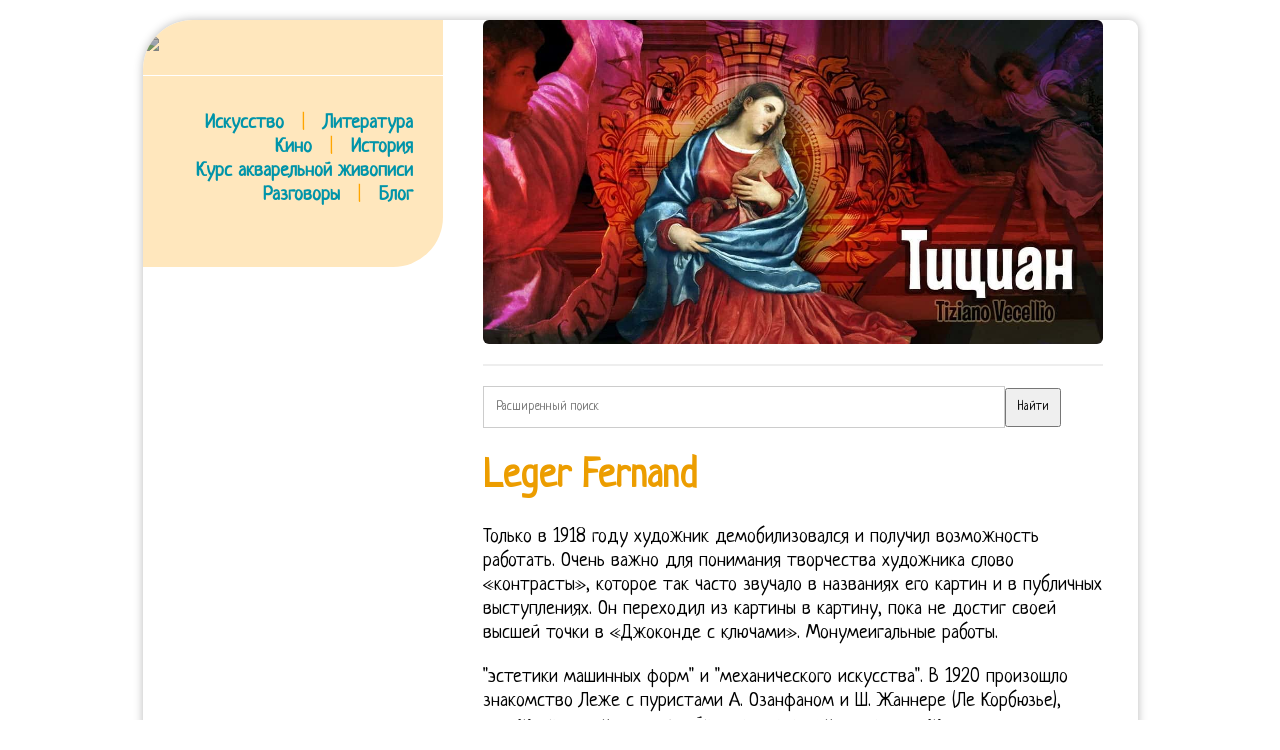

--- FILE ---
content_type: text/html; charset=UTF-8
request_url: https://aquareller.com/wdr/201805/leger-fernand/
body_size: 20366
content:
<!DOCTYPE html PUBLIC "-//W3C//DTD XHTML 1.0 Transitional//EN" "http://www.w3.org/TR/xhtml1/DTD/xhtml1-transitional.dtd">
<html xmlns="http://www.w3.org/1999/xhtml">
<head profile="http://gmpg.org/xfn/11">
<meta name="viewport" content="width=device-width, initial-scale=1">
<meta http-equiv="Content-Type" content="text/html; charset=UTF-8">
<title>Leger Fernand</title>
<style>
@import url(//fonts.googleapis.com/css?family=Neucha&subset=latin,cyrillic);
* { font-family:'Neucha'; line-height:120%; outline:none; }
a { color:#0094A9; text-decoration:none; transition:all 50ms; }
a:hover { color:#EC9D00; }
a:active { color:black; }
html { background:url("/img/ptrn.jpg"); }

body { margin:20px auto; font-size:20px;  }
#cont { margin:0 auto 15px; width:980px; overflow:hidden; background:#fff; padding:0 15px 20px 0; border-radius: 50px 9px 9px; box-shadow:0 0 10px #bababa; max-width:94%; }
#clear{ clear:both;}
#left { float:left; width:300px; margin-right:15px; background:#FFE7BD; padding:15px 0 35px 0; border-radius: 0 0 50px 0; }
#left a { text-decoration:none; font-weight:bold; }
#top { background:#FFE7BD; padding:10px 10px 15px 15px; width:100%; margin:-15px 0 0 -15px; display:none; }
#right { float:right; width:620px; padding-right:20px; }
h1, h2, h3, h4, h5 { color:#EC9D00; line-height:110%; }
img { border:0; max-width:100%; border-radius:6px; }
.inf { display:inline-block; width:275px; padding:10px; vertical-align:top; }
.inf p { margin-top:5px; padding-bottom:10px; border-bottom:1px solid #DCD9DD; }
.inf a { text-decoration:none; }
.hr { width:100%; border-bottom:1px solid #fff; margin-bottom:12px; }
hr { width:100%; border:0; height:0; border-bottom:1px solid #ddd; margin-bottom:12px; }
.inf blockquote { margin:0 15px; font-size:16px; }
blockquote { border-left: 4px solid orange; padding-left:30px; margin-left:20px; color:#444; }
.inf h4 { margin-bottom:10px; }
.logo { filter: invert(0.3); transition:all 250ms; }
.logo:hover { filter: invert(0); }
.logo:active { filter: invert(0.4); }
#menu span { color:orange; margin-left:12px; margin-right:12px; }

@media screen and (max-width:880px){
    html, body { background:white; margin:0; padding:0; }
    #cont { padding:3%; border-radius:0; }
    #left { display:none !important; }
    #right { width:100% !important; float:none !important; }
    #top { display:block; }
}

</style>
<meta name='yandex-verification' content='4555a51f5b138ed2'>
<meta name="7b45486c0c62de2d6dccec2e39ee9336" content="">
</head><body>
<div id="cont">

    <div id="left">

        <a href="/"><img src="/img/logo.png" class=logo></a><br><br>
        <div class="hr"></div><br>
        <div style="width:270px; text-align:right;" id=menu>
			<a href="/is/">Искусство</a> <span>|</span>  <a href="/li/">Литература</a><br>
			<a href="/ci/">Кино</a> <span>|</span> <a href="/ht/">История</a><br>
			<a href="/to/watercolor/">Курс акварельной живописи</a><br>
			<a href="/forum/">Разговоры</a> <span>|</span> <a href="/bo/">Блог</a>
        </div>

        <br>

    
    


    </div>

    <div id="right">

        <div id="top">
            <a href="/"><img src="/img/logo.png" style="margin:0; width:200px;" class=logo></a>
			<div class="hr"></div>
			<a href="/is/">Искусство</a>   <a href="/li/">Литература</a>   <a href="/ci/">Кино</a>   <a href="/ht/">История</a>
		</div>

        <div id="showcase" onmouseover="location.href='https://gallerix.ru/album/Titian';"><img src="https://gallerix.asia/cdn/ru/src/var/inner/Titian2.jpg" style="max-width:100%;"></div><div id="cntx" style="border:1px solid #eee; margin-top:20px;"><script async src="https://li5.ru/cntx/?n=2&tts=16&txs=14&ttc=00A9B6&tta=B62400&txc=555&pic=left&picw=120&ref=aquareller.com%2Fwdr%2F201805%2Fleger-fernand%2F"></script></div><div style="margin:20px 0;"><form action="https://gallerix.ru/roster/yafound"><input type="hidden" name="searchid" value="159561"><input type="hidden" name="web" value="0"><input type="text" name="text" value="" placeholder="Расширенный поиск" style="width:80%; padding:12px; border:1px solid #ccc;"><input type="submit" value="Найти" style="max-width:100px; padding:10px;"></form></div><h1>Leger Fernand</h1><p>Только в 1918 году художник демобилизовался и получил возможность работать. Очень важно для понимания творчества художника слово «контрасты», которое так часто звучало в названиях его картин и в публичных выступлениях. Он переходил из картины в картину, пока не достиг своей высшей точки в «Джоконде с ключами». Монумеигальные работы. </p>

<p>"эстетики машинных форм" и "механического искусства". В 1920 произошло знакомство Леже с пуристами А. Озанфаном и Ш. Жаннере (Ле Корбюзье), положившее начало дальнейшему сотрудничеству, а также с основателями группы Стиль Мондрианом и Ван Дусбургом. с чётким контуром, выделяющим геометризированные формы, яркие, локальные цветовые зоны, Леже эстетически осмысливает облик индустриального города, находит гармонию между человеком и миром современной техники (Город, 1919, Музей искусств, Филадельфия). </p>

<p>1920-х в живописи Леже преобладает образ человека. Эти произведения покорили публику на выставке Независимых. Обучался профессии архитектора в Канне (1897—1899), затем учился в парижской Школе декоративного искусства, а также в свободной студии Школы изящных искусств и в Академии Жюлиана. В 1935 Леже во второй раз едет в Соединенные Штаты вместе с Ле Корбюзье (первая поездка состоялась в 1931, Нью-Йорк и Чикаго) в Музее современного искусства и Художественном институте впервые проходят его выставки. </p>

<ol><li>Фернан Леже – французский пионер кубизма</li><li>Фернан Леже и японская индустриальная картинка века</li><li>Работы Фернана Леже (, Франция)</li><li>Значение ЛЕЖЕ, ФЕРНАН в Словаре Кольера</li><li>Кирилл Челушкин: японские сказки и новая Алиса</li><li>Нико Пиросмани: 9 фактов о голодном грузинском художнике</li><li>Зимние пейзажи выдающихся художников</li></ol>

<p>Леже с удовольствием занимался оформлением массовых праздников (например, профсоюзное празднество на парижском Зимнем велодроме, 1937) и украшением домов (апартаменты Н. О. Рокфеллера в Нью-Йорке, 1938). Корень, бывший прежде излюбленным мотивом соединению предметов, сам становится темой картины («Черный корень», 1941, Париж, гал. В период 1930-х Леже много путешествовал. Учился в архитектурной мастерской и в Школе изящных искусств в Париже (1903-05). </p>

<p>Этот прием будет в двух последующих работах Леже (J954): одна из них – это «Большой парад» (Нью-Йорк, музей Соломона Гуггенхейма) на тему цирка, этой «страны движущихся кругов» (этой теме была посвящена и ранняя композиция «Цирк», 1918, Париж, Нац. Движение и время вообще не интересуют Л. Он создает предельно статичные, уравновешенные композиции, в которых пространство и ритм возникают исключительно за счет структурной организации ярких цветных (часто локальных цветов) плоскостей и обобщенно-упрощенных форм предметов и человеческих фигур. Этот прием он будет использовать в своих произведениях еще долго. ЛЕЖЕ, ФЕРНАН (Lger, Fernand) (1881–1955), французский художник, скульптор, график, керамист и декоратор, поборник т. н. </p>

<ul><li>20 лучших фото с дронов за 2017-й по версии</li><li>Рождество Христово на картинах художников разных стран и эпох</li><li>Василий Кандинский: реальная жизнь великого абстракциониста</li><li>Уильям Блейк: необычные картины английского поэта</li></ul>

<p>Тем не менее человеческая фигура является для него не чувственной, но пластической величиной, подчиненной геометрическому порядку, который правит машинами и городской средой. Когда ему исполнилось шестнадцать лет, по совету дяди Леже отправился в Канн учиться архитектуре. Одним из лучших полотен того времени считается композиция «Строители» (1950, Национальный музей Фернана Леже, Бьо). Первоначальный техницизм перерастает в разновидность примитивизма. Они больше не похожи на механизмы и напоминают образцы наивного народного творчества, например глиняные игрушки, самодельные куклы. Здесь, обратившись к сферам спорта, цирка, эстрады, городских развлечений, художник открыл новую пластическую тему — человеческая фигура, парящая или вращающаяся в пустоте, словно в состоянии невесомости (Ныряльщики на желтом фоне, 1941, Чикаго, Институт искусств). </p>

<p>Вернувшись в освобожденную Францию, Леже вступил в коммунистическую партию. Эта Джоконда больше напоминает какую-нибудь крышку конфетной коробки или обертку от мыла. В 1936-1937 он делает декорации и костюмы К «Триумфу Давида» для Гранд-Оперы (музыка Риети, хореография Лифаря) и украшает праздник Профсоюзов на Зимнем велодроме, а также пишет композицию «Передача сил» для дворца Открытий по случаю Всемирной выставки в Париже. Завершением этой темы стало величественное «Чтение», второстепенные детали которого трактованы гораздо более сдержанно (1924, Париж, Нац. Лит. : Fernand Leger. </p>

<p>Это обстоятельство признавал и сам мастер: «Лица моих рабочих разнообразны. музей современного искусства Деревянная трубка, 1918, Париж, частное собрание). В 1945 году он вновь возвращается во Францию. В других работах того же времени разноцветные плоскости трактуются как проекции реальных форм современной урбанистической среды (Город, 1919, Филадельфия, Музей искусства На палубе буксира, 1920, Париж, Национальный музей современного искусства). Еще вариант: «Флагманский смартфон Samsung стал лидером продаж в России». </p>

<p>Его увлекла тема спорта, цирковых представлений, городских развлечений и эстрады. В 1918—1920 художник приближается к абстракционизму: дискообразные, прямоугольные, параболически очерченные фигуры смыкаются в оптически подвижные композиции имитирующие технические системы (Диски, 1918, Париж, Национальный музей современного искусства Деревянная трубка, 1918, Париж, частное собрание). Lexikos) — это комплекс всех основных смысловых единиц одного языка. Французский художник. </p>

<p>По некоторым атрибутам (одежда инструменты, жесты) можно понять, что все они принадлежат к широким слоям народа (рабочие, крестьяне, обыватели). В 1924-1927 предмет занимает в его живописи главенствующее положение. После двухлетнего обучения архитектуре в Кане (1897-1899), в 1900 Фернан Леже приезжает в Париж и поступает рисовальщиком к архитектору. Paris, 1965 Schmalenbach W. Leger. В «Обнаженных в лесу» (1909-1910, Отгерло, музей Крёллер-Мюллер), по словам самого художника, он «особенно боролся за объем» фигуры мощно переплетаются их отрывистый ритм, объединенный холодным светом, утверждает пластический порядок, «противоположный импрессионизму». Тогда неопластицизм казался ему «полным освобождением, необходимостью, противоядием». В живописных сериях «Диски», «Пропеллеры», «Цирк» Леже пришел к наиболее созвучной, по его мнению, современности «машинной эстетике». </p>

<p>Кроме того, он учится в академии Жюлиана, продолжая работать у архитектора и фотографа. Получил отравление газом под Верденом, после длительного лечения вернулся к творчеству. «Развлечения», начатые в 1943 в США, перерастают в картину «В честь Давида» (1948-1949, Париж, Нац. гал. ) и позднее в «Человеке в свитере» (1924, Париж, частное собрание). </p>

<ul><li>Клод Моне – человек, дарящий «впечатление»</li><li>Вася Ложкин – самый известный художник Рунета</li><li>1913-й – революционный год в истории искусства и авангарда</li><li>Самые красивые города в вечернем освещении</li></ul>

<p>В конце 1940—1950-х художник смог осуществить свои мечты о массовом, общедоступном искусстве в крупных монументальных работах: мозаики и витражи для церкви в Плато-дАсси (1947—1949), мозаики для крипты памятника американцам в Бастони (Бельгия, 1951), витражи и шпалера для церкви в Оденкуре (1951), панно для большого зала заседаний здания ООН в Нью-Йорке (1952), мозаика и витражи для университета в Каракасе (1954), витражи для церкви в Курфевре (1954), настенная роспись здания Газ де Франс в Альфорвилле (1955). Две картины главенствуют в этом «механическом» периоде: «Диски» (1918, Париж, Гор. Мэг) а вторая – «Поездка за город» (Сен-Поль-де-Ванс, фонд Мэг). В дальнейшем художник стал сотрудничать с представителями этого направления и с объединением «Стиль», основателями которого являлись Мондриан и Дусбург. Этот плодотворный период увенчан большой «Композицией с двумя попугаями» (1935-1939, Париж, Нац. </p>

<p>Последний французский период (1945-1955). Его знаменитый фильм Механический балет (1924) стал классикой киноавангарда. Например, «Препод завалил на зачёте пол курса», — это многозначная двусмысленная фраза. В 1932—1935 преподавал в академии Гранд Шомьер. музей современного искусства), где ровно окрашенные круги весело контрастирующих цветов (воспоминание о хроматических кругах Делоне) соответствуют движению шатуна и «Город» (1919-1920, Филадельфия, Музей искусства), в котором Леже более лирично воспевает городской мир – динамическое чередование острых планов, полная независимость цветов, введение трафаретных букв преобразуют банальный мир в грандиозное видение, где присутствуют и маленькие силуэты людей. </p>

<ul><li>Юлиус Нойброннер и невероятный мир голубиной фотографии</li><li>Самые необычные уголки Европы: квартал Ла-Пинья, Сан-Ремо, Италия</li><li>Тайная вечеря – ошибки Леонардо да Винчи</li><li>Даг Джонс: актёр, который всегда скрывается под маской</li><li>: музыка, которую можно увидеть</li><li>Эдриан Броуди: 5 интересных фактов</li></ul>

<p>В композициях 20-х гг. 1881-1955) Известный французский художник, внесший существенный вклад в искусство XX в. С 1900 г. жил в Париже, профессионально занимался искусством, находился в центре художественной жизни европейского авангарда (см. : Авангард) начала столетия. После службы в армии поселился в живописном и привлекательном для художников доме с мастерскими «Ла Рюше» («Улей»), где встретился с такими мастерами, как А. Архипенко, А. Лоран, Ж. Липшиц, Делоне, М. Шагал и Х. Сутин. Она называлась «Передача энергии», где на фоне пейзажа со следами ушедшей бури и разноцветной радуги изображались мачты электропередач и трансформаторы. </p>

<p>Сам Л. дал и конкретные импульсы к широкой реализации его принципов не только в живописи. Тем не менее их условный изоморфизм (упрощенно схематизированная роботовидная форма человека определенной социальной принадлежности) создает в картинах Л. какую-то ирреальную (только им присущую) атмосферу предельно эстетизированного антропо-технизированного статического мира величавого спокойствия и красоты. Этой серии полотен художник дал наименование «Контрасты и формы». Написанная в госпитале картина «Игра в карты» (1917, музей Крёллер-Мюллер, Оттерло), в которой фигуры солдат уподоблены механизмам, стала одной из первых манифестаций темы техники в современном мире – основной для творчества Леже последующих полутора десятилетий. Опыт, полученный на войне, привел художника к убеждению, что его искусство должно быть обращено к простым людям. </p>

<ol><li>Сирша Ронан: фильм её жизни и погоня за «Оскаром»</li><li>Западноевропейская и антикварная живопись</li><li>Декоративно-прикладное искусство</li><li>Коллекция Художники Фернан Леже</li><li>Популярные плейлисты– Фернан Леже</li><li>Напишите отзыв о статье Леже, Фернан</li><li>Отрывок, характеризующий Леже, Фернан</li></ol>

<p>Основным тоном являлся гризайль, несколько тонированный цветом. музей современного искусства, Центр Помпиду), чья общая композиция взята из «Акробатов и музыкантов» 1945 (Париж, гал. В Америке появляется и тема велосипедистов, трактованная с сильным народным привкусом («Большая Жюли», 1945, Нью-Йорк, Музей современного искусства), а также тема конфликта между природой и отбросами городских агломераций («Прощай, НьюЙорк», 1946, Париж, Нац. </p>

<p>Это был пик творчества художника. По эскизам Леже оформлен музей его имени в Бьо (1956-60), выполнены мозаики в Доме культуры молодёжи в Корбей-Эсоне (1965-66), витражи в Институте М. Тореза в Париже (1960) и др. Это куклы, манекены или роботы, составленные из стандартных элементов (наподобие целлофановых кукол середины XX в., собранных для подвижности из отдельных членов, скрепленных резинками, нитками, проволокой): рук, ног, голов, копны волос, торсов, грудей и т. п. При этом четко прописаны границы соединения отдельных членов. Радостное настроение пронизывает все полотна того времени сочной и искрящейся стала колористическая гамма произведений, большинство из которых показывает рабочих, сцены труда и быта трудового народа. Таковы композиции «Чтение» (1924, Национальный музей современного искусства, Париж), «Танец» (1930, Музей, Гренобль). </p>

<p>Этот период успело застать поколение ваших родителей. В 1920 году Леже познакомился с пуристами и их лидерами А. Озанфаном и Ш. Жаннере (Ле Корбюзье). В 1924 совместно с А. Озанфаном, М. Лорансен и А. Экстер открыл свободную художественную школу, а в 1929 — Современную академию (совместно с Озанфаном). Эта склонность к современной реальности, по возвращении Леже во Францию, приобретает политический и социальный характер (он вступает во французскую компартию). </p>

<ul><li>Похожие интересные статьи по теме</li><li>Все Картины Фернан Леже по алфавиту</li><li>Товар (а/ов) в результатах поиска</li><li>Дополнительная навигация по сайту</li><li>Найдено схем по теме Леже Фернан – 0</li><li>Найдено научныех статей по теме Леже Фернан – 0</li><li>Найдено книг по теме Леже Фернан – 0</li></ul>

<p>Я приближаюсь к индивидуализации персонажей». Выставка Сезанна в Осеннем салоне в 1907 еще больше ускоряет развитие художника, который напишет: «Сезанн научил меня любви к формам и объемам и заставил меня сосредоточиться на рисунке». Я больше не блуждаю в потемках своих представлений, а вижу ясно. Но если человеческое тело предстает в живописи как сентиментальная или экспрессивная ценность, то в фигурных композициях (картинах) невозможно уже никакое развитие. </p>

<p>«Джоконда и ключи» связана с «Марией-акробаткой» (1933, частное собрание) и «Адамом и Евой» (1935-1939, Дюссельдорф, Художественное собрание земли Северный Рейн-Вестфалия) – в том же недифференцированном пространстве, но гораздо более обширном, противодействуют абстрактные элементы и фигуры, прекрасно демонстрируя принцип «двух противоположных тем», сформулированный Леже. «Ныряльщики на желтом фоне» (1941- 1942, Нью-Йорк, Музей современного искусства) положили начало серии картин на тему «люди в пространстве» и перевернули еще фронтальную основу «Композиции с двумя попугаями». «Строители» (1950, там же) представляют другую сторону рабочей жизни, – труд они воспевают социальную эпопею тяжелого человеческого труда в более реалистичной манере. В 1914—1916 Леже воевал на фронте в саперных войсках. </p>

<p>После третьей поездки в Нью-Йорк (сентябрь 1938 – март 1939 отделка квартиры Нельсона А. Рокфеллера Младшего), Леже в октябре 1940 покидает Францию для добровольного пятилетнего изгнания в США, где читает курс лекций в Йельском университете. У Л. они, однако, полностью изъяты из реального социально-бытового или производственного контекстов и в пространстве картины играют ту же роль, что и неодушевленные предметы, цветы, деревья, абстрактные формы, вне форм парящие пятна цвета, локальные цветные поверхности — сугубо художественную: образуют абстрактно звучащие цвето-формные композиции. К этому времени относится ряд крупных работ монументального плана: оформление зала физической культуры на Всемирной выставке в Брюсселе (1935), живописное панно для Дворца открытий на Всемирной выставке в Париже (1937), оформление профсоюзного празднества на парижском Зимнем велодроме (1937), росписи апартаментов Н. О. Рокфеллера в Нью-Йорке (1938). Я нахожу, что мои фигуры слишком одинаковы и невыразительны». </p>

<ol><li>Найдено презентаций по теме Леже Фернан – 0</li><li>Найдено рефератов по теме Леже Фернан – 0</li><li>Леже Фернан, французский художник</li><li>Художественно-исторический музей Арт-Рисунок</li></ol>

<p>Как только неизвестное явление обретает ясность, конкретные признаки, либо возникает осознание объекта, люди присваивают ему название (звуко-буквенную оболочку), а точнее, лексическое значение. Более обеспеченные семьи покупали словарные энциклопедии в печатном виде. Леже работал и в театре: он создал декорации и костюмы к балетам «Каток» (1922) и «Сотворение мира» (1923). музей современного искусства, Центр Помпиду) и в некоторых городских пейзажах с их более цветными деталями и музыкальными переходами планов еще сезанновских по происхождению («Крыши Парижа», 1912, Бьо, музей Фернана Леже). музей современного искусства). Среди многочисленных произведений, созданных им в эмиграции, серии «Акробаты», «Велосипедисты», «Танцоры». </p>

<p>«Effort modeme». Обогащенный опытом военных лет, Леже с 1918 возвращается к фигурации, сначала изображая человека как робкое дополнение машины («Буксир», 1918, частное собрание варианты – 1920, Гренобль, Музей изящных искусств и 1923, Бьо, музей Фернана Леже), а затем уже на равных с машиной («Типограф», 2-е состояние, 1919, Мюнхен, Новая пинакотека). В станковых композициях 1930-х очертания человеческих тел, деревьев, облаков сплетаются в однородную пластическую структуру с рассеянными в ней яркими цветовыми сгустками (Адам и Ева, 1935—1939, Дюссельдорф, Художественный музей Композиция с двумя попугаями, 1935—1939, Париж, Национальный музей современного искусства). Она расположена в самом центре и поддерживается некой круглой формой. 1881-1955. Центр Помпиду), которую сам художник считал антитезой «Городу» (1919). </p>

<p>Таким образом, многие герои включались в работы постепенно. Получил отравление газом под Верденом, после длительного лечения вернулся к творчеству. В 1940-46 жил в США. </p>

<p>Он создавал эскизы к убранству Радио-Сити и полихромных скульптур. музей современного искусства, Центр Помпиду). В работах этого времени человеческая фигура, которая прежде сводилась к простому знаку, стала занимать центральное место («Большой завтрак», 1921 – 1922, Музей современного искусства, Нью-Йорк). В 1924 году при помощи операторов он выпустил собственный фильм «Механический балет». музей современного искусства). </p>

<p>Зато абсолютно новые черты появляются в «Женщине в голубом» (1912, Базель, Художественный музей): ровно окрашенные геометрические и круговые формы, перераспределяя тему в чисто пластической композиции, уже находятся на грани абстракции. Под влиянием идей кубистов изменилась творческая манера художника. За счет подобного художественного контекста тривиальные вещи повседневности и фигуры рабочих и крестьян (не говоря уже об абстрактных формах, которые органично входят во все композиции Л. ) приобретают особую значимость и выразительную силу. </p>

<p class='pimg'><img src='/imgs/201805/d41d8cd.jpg'></p><p>Мэг «Красный и черный корень», керамика, Чикаго, Художественный институт). Интерес к современным теориям механики воплотился в творческом методе мастера, который сам художник называл «динамическим механизмом». Художник стремится к созидательному искусству, «понятному для всех, без тонконстей», к созданию «больших сюжетов», где главное – человеческая фигура. Иначе говоря, определяет, что обозначает данное понятие в массовом сознании. 1910—1911, Париж, Нац. </p>

<p>Общий запас лексики (от греч. музей Фернана Леже). Люди, как правило, свободно обводятся скругленными линиями. Его дарование максимально проявилось в монументальных работах — таких, как мозаика и витражи, созданные для церкви в Плато-дАсси, над которыми он трудился с 1947 по 1949 год, витражи и шпалера для церкви в Оденкуре (1951), монументальное панно для Зала заседаний здания ООН (1952, Нью-Йорк), мозаика и витражи для университета в Каракасе (1954), настенная роспись здания «Газ де Франс» (1955, Альфорвилль). </p>

<p>В годы войны художник переезжает в США и преподает в Йельском университете. Оперируя равномерно окрашенными плоскостями и монотонными, «техническими» ритмами, художник воспроизводил в своем творчестве, которое уподоблял производству, образ «машины» («Композиция», 1918 «Композиция», 1924). В 1920-е годы Леже, так же как Пикассо и Брак, обратился к неоклассицизму. Мастер выполнил всего один заказ — монументальную стенную роспись для Дворца открытий. музей Фернана Леже Досуги, 1948—1949, Париж, Нац. </p>

<p>Прием наложения прозрачных цветовых зон поверх контурного рисунка уподобляет такие композиции витражам (Большой парад, 1954, Нью-Йорк, Музей С. Гуггенхейма). Свои первые полотна Леже писал под влиянием живописи П. Сезанна, в частности Свадьбу (1910), знаменитую Даму в голубом (1912) и серию Геометрические элементы (1913-1914). Хроматический диапазон также сократился, стал чрезвычайно лаконичным. </p>

<p>музей современного искусства). В 1925 году художник, разделявший принципы пуризма с его «инженерным» подходом к задачам нового искусства исполнил росписи павильонов, построенных Ле Корбюзье и Робером Малле-Стевенсом для Международной выставки декоративных искусств в Париже. В живописи 1913—1914 механоморфные фигуры выявлены четкими чертежными линиями и условной штриховкой (серия Контрасты форм, 1913 14 июля, 1915, Бьо, Национальный музей Фернана Леже). </p>

<p>Картина «Джоконда и ключи» (1930, Бьо, музей Фернана Леже) стала для Леже очень «рискованной» с точки зрения контрастов предметов. Эффектны решительные горизонтали и вертикали исполненные в сочной хроматической гамме. 2 августа 1914 Леже уходит на фронт. Усиливаются праздничность, нарядность, характерные для народного искусства. В конце 1920-х годов мотив ключей стал для Леже излюбленным. </p>

<p>Наконец, большая композиция «Механические элементы», 1924, Париж, Нац. В композиции связка ключей является ведущей. В 1924 совместно с А. Озанфаном, М. Лорансен и А. Экстер открыл свободную художественную школу, а в 1929 — Современную академию (совместно с Озанфаном). Усиливаются праздничность, нарядность, характерные для народного искусства. Лексический запас регулярно пополняют новые определения. </p>

<p>Фон он создавал нанесением на полотно масляных красок или гуаши, а затем приступал к работе над композициями, которые часто составлялись из разрозненных элементов. Теперь я стремлюсь к разнообразию в лицах. Однако ни школы, ни направления в искусстве он, как и Шагал или Пикассо, не создал. N. Y, 1976 De Francia P. Fernand Leger. </p>

<p>Вернувшись в освобожденную Францию, Фернан Леже вступил в коммунистическую партию. Стремясь к современному синтезу искусств, Леже в 1925 сотрудничал с архитектором Ле Корбюзье, создал мозаики и витражи церквей в Асси (1949) и др., панно для здания ООН в Нью-Йорке (1952). К острому ощущению машинизации (или даже машинной природы) общества его приводит и активизировавшийся в послевоенные годы технический прогресс, который отнюдь не воспринимался им негативно. </p>

<p>Художник создает теперь динамическое пространство (круговая композиция), обновляет иконографию (растительный и животный мир, минералы) и устанавливает новые связи между мотивами (соединение шнуром или витой лентой). В 1910 он познакомился с П. Пикассо и Ж. Браком. «. Когда началась Вторая мировая война, Леже уехал в Америку. музей современного искусства, Центр Помпиду). </p>

<p>Жизнь стремительно меняется. В 1910 он познакомился с П. Пикассо и Ж. Браком. Такие картины, как «Листок остролиста» (1930) и «Бабочки и цветы» (1937, частное собрание) посвящены растительному и животному миру. музей современного искусства. В конце 1940—1950-х художник смог осуществить свои мечты о массовом, общедоступном искусстве в крупных монументальных работах: мозаики и витражи для церкви в Плато-дАсси (1947—1949), мозаики для крипты памятника американцам в Бастони (Бельгия, 1951), витражи и шпалера для церкви в Оденкуре (1951), панно для большого зала заседаний здания ООН в Нью-Йорке (1952), мозаика и витражи для университета в Каракасе (1954), витражи для церкви в Курфевре (1954), настенная роспись здания Газ де Франс в Альфорвилле (1955). Художник отрицал связь своего творчества с сюрреализмом, однако сочетание в его картинах того времени подчеркнуто пластичных фигур с условной, «безвоздушной» средой свидетельствует об обратном («Открытка», 1932 – 1948). С началом Второй мировой войны Леже переехал в США, где вел преподавательскую деятельность, много времени посвящая станковой живописи. Из его первых опытов сохранилось несколько картин, созданных в 1904-1905 под влиянием импрессионизма («Сад моей матери», 1905, Бьо, музей Фернана Леже) или фовизма (пастозный «Автопортрет», Париж, частное собрание). </p>

<p>В период 1930-х Леже много путешествовал. Обучался профессии архитектора в Канне (1897—1899), затем учился в парижской Школе декоративного искусства, а также в свободной студии Школы изящных искусств и в Академии Жюлиана. Лексика и языковой стиль изменяются в соответствии с духом времени. В это же время, с 1949, в Бьо вместе со своим бывшим учеником Роланом Брисом Леже экспериментирует с керамикой, мозаикой и витражом, стремясь достичь оригинальной выразительности, где царят его идеи монументальности, цвета и контраста (мозаика для фасада ц. в Асси, 1949 витражи для ц. в Оденкуре, 1951 и для ц. в Курфевре, Швейцария, 1954, а также для университета в Каракасе, 1954 скульптуры, мозаики и керамика для компании «Gaz de France» в Альфортвиле, 1955). После службы в армии поселился в живописном и привлекательном для художников доме с мастерскими "Ла Рюше" ("Улей"), где встретился с такими мастерами, как А. Архипенко, А. Лоран, Ж. Липшиц, Делоне, М. Шагал и Х. Сутин. Эти контрасты форм для художника существовали не только в абстракциях, но и в предметах («Натюрморт с книгой», «Будильник»), человеческих фигурах («Лежащее обнаженное тело»), в природе («Деревья между домами»). </p>

<p>Вспоминая о прошедших годах, он говорил: «Три года без единого мазка кистью, но в непосредственном соприкосновении с жесточайшей и грубой реальностью. С эффектом композиции крупного плана (навеянного кинематографом) сочетается простота конструктивной строгости в этом синтезируются влияния группы «Де Стейл», Баухауза, русского конструктивизма и пуризма, хотя сам Леже и оспаривал влияние пуризма на его живопись («Аккордеон», 1926, Эйндховен, Гор. Вместе в тем, в его работах этих лет можно обнаружить влияние Делоне, например, в «Свадьбе» (1911, Париж, Нац. Прием наложения прозрачных цветовых зон поверх контурного рисунка уподобляет такие композиции витражам (Большой парад, 1954, Нью-Йорк, Музей С. Гуггенхейма). Вместе с Блезом Сандраром он принял участие в создании фильма Абеля Ганса «Колесо» (1921), а двумя годами позже спроектировал декорации к фильму «Бесчеловечная» Марселя ЛЭрбье. Со второй половины 1920-х годов в искусстве Леже все большее значение приобретает образ человека, машины, городской жизни («Механик в цехе», «Акробаты в цирке», «Двое рабочих на лесах», «Город»). Я сопоставляю валеры, линии и противоречивые цвета. Центральную для своего творчества тему труда и отдыха рабочих он воплощает в монументальных, лапидарно- обобщённых по характеру, мажорных по звучанию образах (Строители, 1951, ГМИИ). </p>

<p>Этот факт научил меня большему, чем все музеи мира. В его живописи послевоенного времени преобладают образы рабочих, сцены труда и досуга людей из народа (Строители, 1950, Бьо, Национальный музей Фернана Леже Досуги, 1948—1949, Париж, Национальный музей современного искусства). Металлические конструкции громоздятся на фоне неба. Иногда для создания своих композиций Леже применял оригинальный прием. После этого смелого эксперимента Леже заявляет: «Появляется совершенно новый лиризм трансформированного предмета, пластика будет строиться на этих новых фактах, на этой новой истине». Леже всерьез увлекся проблемой синтеза искусств. </p>

<p>В 1921 году сотрудничал с кинематографистами (фильм «Колесо», режиссер Абель Ганс). Не боюсь признаться: меня сформировала война». Таким образом техницизм перерастает в разновидность наивного искусства. </p>

<p>Вернувшись с войны, я стал изображать то, что почувствовал на фронте». В его работах рубежа 1900—1910-х натуральные формы редуцируются к цилиндрическим и коническим объемам, хроматический диапазон сокращается до гризайли, слегка тонированной цветом (Обнаженные в лесу, 1909—1911, Оттерло, Музей Крёллер-Мюллер Свадьба, около 1910—1911, Париж, Национальный музей современного искусства). Последние полностью уравнены в правах с остальными изображаемыми предметами и абстрактными формами. Начиная со 2-й пол. </p>

<p>Цветовая палитра этих работ, по закону жанра, отличалась сдержанностью. В 1914—1916 Леже воевал на фронте в саперных войсках. В 1929 году при содействии Леже и Озанфана появилась Современная академия. Посе- лившись в «Улье» (Ла Рюш) около 1908-1909, Фернан Леже подружился с Делоне, Максом Жакобом, Аполлинером, Морисом Рейналем и особенно с Блезом Сандраром, который посвятит ему свою знаменитую поэму «Конструкция». </p>

<p>С 1909 примыкал к кубизму. Наконец, фигура человека приобретает значение архетипа в монументальном «Механике» (1920, Оттава, Нац. На раннем этапе создавал полуабстрактные живописные композиции из объемных элементов, близкие к тем, которые в России в то же время писали кубофутуристы (см. : Кубофутуризм). Леже обращался также к керамике и коврам иллюстрировал книги, работал в театре и кино. Опыт работы в кино (Механический балет, 1924) привел к серии своеобразных монтажных композиций, в которых средние планы сочетаются с укрупненными деталями, предметами, свободно висящими в пространстве (Джоконда и ключи, 1930, Бьо, Нац. </p>

<p>В 1920 произошло знакомство Леже с пуристами А. Озанфаном и Ш. Жаннере (Ле Корбюзье), положившее начало дальнейшему сотрудничеству, а также с основателями группы Стиль Мондрианом и Ван Дусбургом. Фернан ЛЕЖЕ (Fernand Leger) 1881, Аржантан, Орн — 1955, Жиф-сюр-Иветт, Эссонн. С 1932 по 1935 год художник работал преподавателем в «Большой хижине». Леже проявил себя также как непревзойденный мастер керамики и гобелена, прикладной графики и театральных декораций. Л. Б., В. Б. Леже Фернан (Lйger) (1881-1955), французский художник, мастер декоративного искусства. </p>

<p>музей ван Аббе «Натюрморт с рукой», 1927, Эссен, музей Фолькванг). В 1945 году Леже вернулся в освобожденную Францию. Леже говорил: «Стремясь достигнуть состояния пластической напряженности, я применяю закон контрастов, который вечен как средство отражения жизни. В том же 1912 проходит первая персональная выставка Леже в гал. Прямолинейные и асимметрические архитектурные формы служат фоном для городских видов и для изображений человеческих фигур, они являются тем общим знаменателем, который позволяет напомнить о том, что с 1921 Леже поддерживал отношения с художниками голландской группы «Де Стейл», ван Дусбургом и Мондрианом, тексты которых были в 1920 опубликованы гал. Французский художник. </p>

<p>После службы в армии он поселился в знаменитой художественной колонии «Улей», где и началась его дружба с лидерами европейского авангарда. Свои первые полотна Леже писал под влиянием живописи П. Сезанна, в частности Свадьбу (1910), знаменитую Даму в голубом (1912) и серию Геометрические элементы (1913–1914). Так, «Ваза для фруктов на столе» (1909, Миннеаполис, Институт искусств) показывает безупречное владение приемами Сезанна, а «Швея» (1909, Париж, Нац. После этого оно попадает в словарь определений с трактовкой содержания. музей современного искусства). Из семантических связей в тексте становится ясно, что речь о требовательном преподавателе. </p>

<p>Участвовал в Первой мировой войне, которая дала толчок его восприятию человека в качестве некой незначительной детали огромной социальной машины (военной машины, в данном случае). Используя формы труб, стержней, деталей моторов, Леже в своих композициях выразил стремительный ритм ХХ столетия. К этому времени относится ряд крупных работ монументального плана: оформление зала физической культуры на Всемирной выставке в Брюсселе (1935), живописное панно для Дворца открытий на Всемирной выставке в Париже (1937), оформление профсоюзного празднества на парижском Зимнем велодроме (1937), росписи апартаментов Н. О. Рокфеллера в Нью-Йорке (1938). В 1932—1935 преподавал в академии Гранд Шомьер. </p>

<p>В период с июля 1915 по декабрь 1916 он делает серию набросков (Бьо, музей Фернана Леже), взятых из жизни, свидетельств повседневной жизни его сотоварищей на фронте. музей Фернана Леже Предметы в контрасте, 1930, Париж, Нац. На самом же деле он помог Леже осознать свое призвание к стенной живописи и его влияние будет заметно в больших абстрактных композициях, созданных в 1924-1925 и названных самим художником «стенными миниатюрами» («Стенная композиция», 1924, Бьо, музей Фернана Леже). </p>

<p>Фактически лучшие произведения Л. предстают своеобразными «иконами» XIX-XX вв. Не было у него и прямых последователей, кроме его жены Н. Леже. музей современного искусства Танец, 1930, Гренобль, Музей). Художник считал, что на него подействовал американский климат, — он стал работать гораздо быстрее, чем раньше. </p>

<p>Канвейлера (который в следующем году заключит с ним эксклюзивный контракт) он участвует и в выставке «Бубнового валета» в Москве. музей современного искусства). Ночная Америка с ее огнями приводят художника в восторг он вводит в своих картинах разделение цвета и рисунка, создавая таким образом «гибкую поверхность» («Цветные ныряльщики», 1942-1946, Бьо, музей Фернана Леже). Порой, чтобы быть в теме, приходится искать что означает слово или значение выражений. </p>

<p>Напряженная игра контрастами цвета, формы, линий, соседствующих предметов изображений предметов с их формами в видимой действительности и т. п. достигает в работах Л. почти пределов живописных возможностей, чем создается особый (иногда почти мистический) эстетический эффект. Последний пункт легко восполнить чтением художественной литературы. Таким образом, до 1923 Леже параллельно разрабатывает темы города, работы и отдыха фигура помещается в пейзаж («Оживленный пейзаж», 1921, Париж, частное собрание) или, с оттенком лиризма, в сложный интерьер («Большой завтрак», 1921, Нью-Йорк, Музей современного искусства «Женщина и ребенок в интерьере», 1922, Базель, Художественный музей). </p>

<p>В дальнейшем Леже всё более тяготел к ясно выраженной сюжетной основе.  (точнее — этапа технического прогресса в доэлектронный период) ибо в них с предельно возможной для живописи силой осуществлена эстетизация самого духа машинно-механической цивилизации, ее романтизация. «Именно на войне я открыл для себя французский народ», – говорил он. В подобном духе исполнены композиции «Обнаженные в лесу» (1909–1911, Музей Крёллер-Мюллер, Оттерло), «Свадьба» (1910–1911, Национальный музей современного искусства, Париж). На основе этих зарисовок будет написана картина «Солдат с трубкой» (1916, Дюссельдорф, Художественное собрание земли Северный Рейн-Вестфалия) и монументальная композиция «Солдаты играющие в карты» (Оттерло, музей Крёллер-Мюллер), созданная в конце 1917, когда художник был госпитализирован, после отравления газов на фронте в Вердене. </p>

<p>Представление о вещах менее фиксировано, предмет сам по себе выявляется менее, чем раньше. «Предмет, — формулирует Л. свое художественное credo, — должен стать в современной живописи главной персоной и вытеснить тему. Опыт Народного фронта (1936) оставляет в нем глубокий отпечаток и переориентирует его в сторону больших реалистических сцен. «эстетики машинных форм» и «механического искусства». New Haven, 1983. </p>

<p> (Lger, Fernand) (1881-1955), французский художник, скульптор, график, керамист и декоратор, поборник т. н. Динамизм этих механоморфных форм выражается путем использования четких чертежных линий и условной штриховки («Балкон», «Лестница», «14 июля», Национальный музей Фернана Леже, Бьо). Перед посадкой на корабль в Марселе он наблюдает купание молодых докеров в порту: «Эти ныряльщики привели в действие все остальное – акробатов, велосипедистов, музыкантов». Я больше не блуждаю в потемках своих представлений: меня сформировала война». </p>

<p>«Турист» (1954, Бьо, музей Фернана Леже), как и более ранняя «Поездка за город», свидетельствуют об успехах этого непосредственного искусства, чьи упрощенные знаки понятны без труда и вместе с тем достаточно полно передают тему произведения. </p>

<!--|Leger Fernand|leger-fernand|26/05/2018|1527305597|--><br><hr><div><a href='https://aquareller.com/wdr/201805/jean-antoine-houdon/'>Jean Antoine Houdon</a><br><a href='https://aquareller.com/wdr/201805/natuar-sharl-zhozef/'>Натуар Шарль Жозеф</a><br><a href='https://aquareller.com/wdr/201805/lebedev-klavdiy/'>Лебедев Клавдий</a><br><a href='https://aquareller.com/wdr/201805/kartina-tualet-venery/'>Картина Туалет Венеры</a><br><a href='https://aquareller.com/wdr/201807/madonna-s-yagnenkom/'>Мадонна С Ягненком</a><br></div>
    </div>

</div>

<!-- Google tag (gtag.js) -->
<script async src="https://www.googletagmanager.com/gtag/js?id=G-Q57DSKNY34"></script>
<script>
  window.dataLayer = window.dataLayer || [];
  function gtag(){dataLayer.push(arguments);}
  gtag('js', new Date());
  gtag('config', 'G-Q57DSKNY34');
</script>

</body></html>
